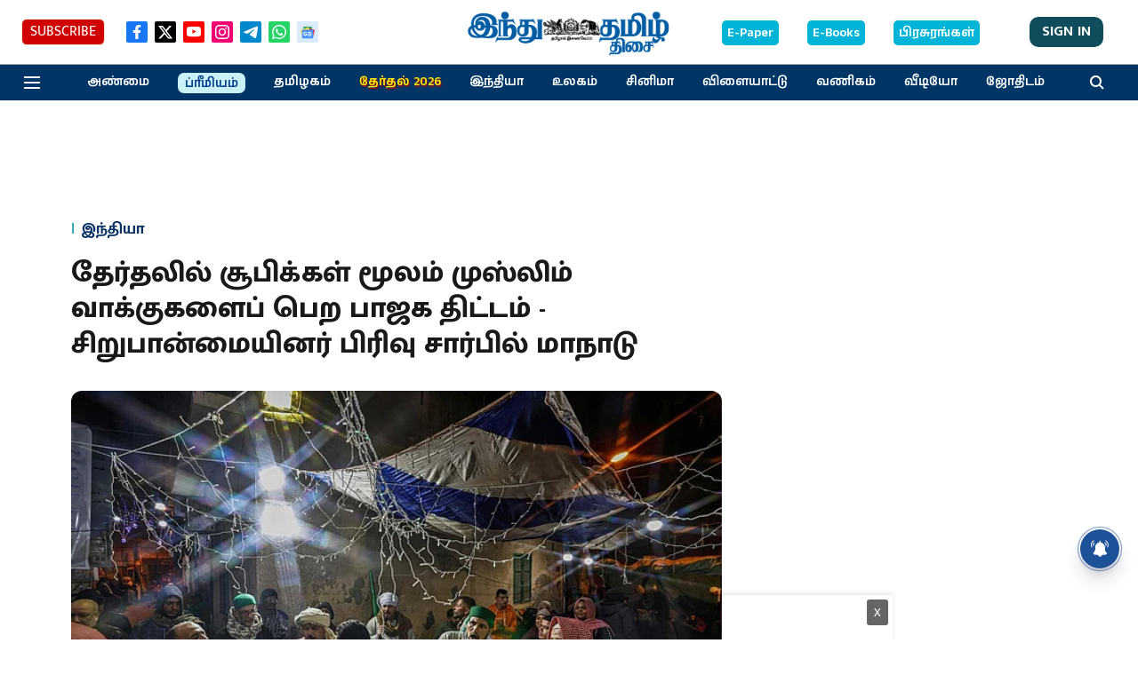

--- FILE ---
content_type: text/html; charset=utf-8
request_url: https://www.google.com/recaptcha/api2/aframe
body_size: 269
content:
<!DOCTYPE HTML><html><head><meta http-equiv="content-type" content="text/html; charset=UTF-8"></head><body><script nonce="49qIH_MnLDWoLWkmDjq3Ww">/** Anti-fraud and anti-abuse applications only. See google.com/recaptcha */ try{var clients={'sodar':'https://pagead2.googlesyndication.com/pagead/sodar?'};window.addEventListener("message",function(a){try{if(a.source===window.parent){var b=JSON.parse(a.data);var c=clients[b['id']];if(c){var d=document.createElement('img');d.src=c+b['params']+'&rc='+(localStorage.getItem("rc::a")?sessionStorage.getItem("rc::b"):"");window.document.body.appendChild(d);sessionStorage.setItem("rc::e",parseInt(sessionStorage.getItem("rc::e")||0)+1);localStorage.setItem("rc::h",'1769046099925');}}}catch(b){}});window.parent.postMessage("_grecaptcha_ready", "*");}catch(b){}</script></body></html>

--- FILE ---
content_type: application/javascript; charset=utf-8
request_url: https://fundingchoicesmessages.google.com/f/AGSKWxU_CjKXQ-S-PrAqY1cCW1VE1UU8N5eGHD_ysXC8OsS0HkFMfUaTpvcl-Fb0YrP6_QAVXJHh7iUlR-_Mm9qcI5WVRCgx6vA9mUfDEQrExlIN0qw5J8wYq5vl_38upBL7sHhx8M7tFhW-sNmFHuZzr-I9G4uBfTaNGNhSaHpcVBJ_bbowOZvTtgh0Du0B/__ad_slot=/ui/adv_/auto.ad./adoverlayplugin./ads-arc.
body_size: -1291
content:
window['73e7bb12-78b2-477a-8548-68ddb4fdc1a4'] = true;